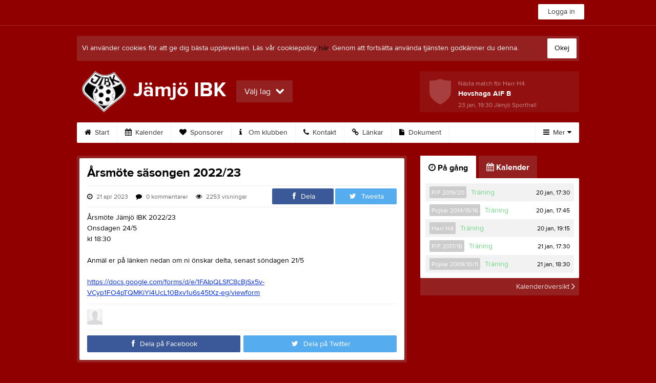

--- FILE ---
content_type: application/javascript
request_url: https://g-content.laget.se/Public/Scripts/vendor/jquery.validate-1.7.min.js
body_size: 7491
content:
(function(e){e.extend(e.fn,{validate:function(t){if(!this.length){t&&t.debug&&window.console&&console.warn("nothing selected, can't validate, returning nothing");return}var i=e.data(this[0],"validator");if(i){return i}i=new e.validator(t,this[0]);e.data(this[0],"validator",i);if(i.settings.onsubmit){this.find("input, button").filter(".cancel").click(function(){i.cancelSubmit=true});if(i.settings.submitHandler){this.find("input, button").filter(":submit").click(function(){i.submitButton=this})}this.submit(function(t){if(i.settings.debug)t.preventDefault();function s(){if(i.settings.submitHandler){if(i.submitButton){var t=e("<input type='hidden'/>").attr("name",i.submitButton.name).val(i.submitButton.value).appendTo(i.currentForm)}i.settings.submitHandler.call(i,i.currentForm);if(i.submitButton){t.remove()}return false}return true}if(i.cancelSubmit){i.cancelSubmit=false;return s()}if(i.form()){if(i.pendingRequest){i.formSubmitted=true;return false}return s()}else{i.focusInvalid();return false}})}return i},valid:function(){if(e(this[0]).is("form")){return this.validate().form()}else{var t=true;var i=e(this[0].form).validate();this.each(function(){t&=i.element(this)});return t}},removeAttrs:function(t){var i={},s=this;e.each(t.split(/\s/),function(e,t){i[t]=s.attr(t);s.removeAttr(t)});return i},rules:function(t,i){var s=this[0];if(t){var n=e.data(s.form,"validator").settings;var r=n.rules;var a=e.validator.staticRules(s);switch(t){case"add":e.extend(a,e.validator.normalizeRule(i));r[s.name]=a;if(i.messages)n.messages[s.name]=e.extend(n.messages[s.name],i.messages);break;case"remove":if(!i){delete r[s.name];return a}var u={};e.each(i.split(/\s/),function(e,t){u[t]=a[t];delete a[t]});return u}}var o=e.validator.normalizeRules(e.extend({},e.validator.metadataRules(s),e.validator.classRules(s),e.validator.attributeRules(s),e.validator.staticRules(s)),s);if(o.required){var l=o.required;delete o.required;o=e.extend({required:l},o)}return o}});e.extend(e.expr[":"],{blank:function(t){return!e.trim(""+t.value)},filled:function(t){return!!e.trim(""+t.value)},unchecked:function(e){return!e.checked}});e.validator=function(t,i){this.settings=e.extend(true,{},e.validator.defaults,t);this.currentForm=i;this.init()};e.validator.format=function(t,i){if(arguments.length==1)return function(){var i=e.makeArray(arguments);i.unshift(t);return e.validator.format.apply(this,i)};if(arguments.length>2&&i.constructor!=Array){i=e.makeArray(arguments).slice(1)}if(i.constructor!=Array){i=[i]}e.each(i,function(e,i){t=t.replace(new RegExp("\\{"+e+"\\}","g"),i)});return t};e.extend(e.validator,{defaults:{messages:{},groups:{},rules:{},errorClass:"error",validClass:"valid",errorElement:"label",focusInvalid:true,errorContainer:e([]),errorLabelContainer:e([]),onsubmit:true,ignore:[],ignoreTitle:false,onfocusin:function(e){this.lastActive=e;if(this.settings.focusCleanup&&!this.blockFocusCleanup){this.settings.unhighlight&&this.settings.unhighlight.call(this,e,this.settings.errorClass,this.settings.validClass);this.errorsFor(e).hide()}},onfocusout:function(e){if(!this.checkable(e)&&(e.name in this.submitted||!this.optional(e))){this.element(e)}},onkeyup:function(e){if(e.name in this.submitted||e==this.lastElement){this.element(e)}},onclick:function(e){if(e.name in this.submitted)this.element(e);else if(e.parentNode.name in this.submitted)this.element(e.parentNode)},highlight:function(t,i,s){e(t).addClass(i).removeClass(s)},unhighlight:function(t,i,s){e(t).removeClass(i).addClass(s)}},setDefaults:function(t){e.extend(e.validator.defaults,t)},messages:{required:"This field is required.",remote:"Please fix this field.",email:"Please enter a valid email address.",url:"Please enter a valid URL.",date:"Please enter a valid date.",dateISO:"Please enter a valid date (ISO).",number:"Please enter a valid number.",digits:"Please enter only digits.",creditcard:"Please enter a valid credit card number.",equalTo:"Please enter the same value again.",accept:"Please enter a value with a valid extension.",maxlength:e.validator.format("Please enter no more than {0} characters."),minlength:e.validator.format("Please enter at least {0} characters."),rangelength:e.validator.format("Please enter a value between {0} and {1} characters long."),range:e.validator.format("Please enter a value between {0} and {1}."),max:e.validator.format("Please enter a value less than or equal to {0}."),min:e.validator.format("Please enter a value greater than or equal to {0}.")},autoCreateRanges:false,prototype:{init:function(){this.labelContainer=e(this.settings.errorLabelContainer);this.errorContext=this.labelContainer.length&&this.labelContainer||e(this.currentForm);this.containers=e(this.settings.errorContainer).add(this.settings.errorLabelContainer);this.submitted={};this.valueCache={};this.pendingRequest=0;this.pending={};this.invalid={};this.reset();var t=this.groups={};e.each(this.settings.groups,function(i,s){e.each(s.split(/\s/),function(e,s){t[s]=i})});var i=this.settings.rules;e.each(i,function(t,s){i[t]=e.validator.normalizeRule(s)});function s(t){var i=e.data(this[0].form,"validator"),s="on"+t.type.replace(/^validate/,"");i.settings[s]&&i.settings[s].call(i,this[0])}e(this.currentForm).validateDelegate(":text, :password, :file, select, textarea","focusin focusout keyup",s).validateDelegate(":radio, :checkbox, select, option","click",s);if(this.settings.invalidHandler)e(this.currentForm).bind("invalid-form.validate",this.settings.invalidHandler)},form:function(){this.checkForm();e.extend(this.submitted,this.errorMap);this.invalid=e.extend({},this.errorMap);if(!this.valid())e(this.currentForm).triggerHandler("invalid-form",[this]);this.showErrors();return this.valid()},checkForm:function(){this.prepareForm();for(var e=0,t=this.currentElements=this.elements();t[e];e++){if(this.findByName(t[e].name).length!=undefined&&this.findByName(t[e].name).length>1){for(var i=0;i<this.findByName(t[e].name).length;i++){this.check(this.findByName(t[e].name)[i])}}else{this.check(t[e])}}return this.valid()},element:function(t){t=this.clean(t);this.lastElement=t;this.prepareElement(t);this.currentElements=e(t);var i=this.check(t);if(i){delete this.invalid[t.name]}else{this.invalid[t.name]=true}if(!this.numberOfInvalids()){this.toHide=this.toHide.add(this.containers)}this.showErrors();return i},showErrors:function(t){if(t){e.extend(this.errorMap,t);this.errorList=[];for(var i in t){this.errorList.push({message:t[i],element:this.findByName(i)[0]})}this.successList=e.grep(this.successList,function(e){return!(e.name in t)})}this.settings.showErrors?this.settings.showErrors.call(this,this.errorMap,this.errorList):this.defaultShowErrors()},resetForm:function(){if(e.fn.resetForm)e(this.currentForm).resetForm();this.submitted={};this.prepareForm();this.hideErrors();this.elements().removeClass(this.settings.errorClass)},numberOfInvalids:function(){return this.objectLength(this.invalid)},objectLength:function(e){var t=0;for(var i in e)t++;return t},hideErrors:function(){this.addWrapper(this.toHide).hide()},valid:function(){return this.size()==0},size:function(){return this.errorList.length},focusInvalid:function(){if(this.settings.focusInvalid){try{e(this.findLastActive()||this.errorList.length&&this.errorList[0].element||[]).filter(":visible").focus().trigger("focusin")}catch(t){}}},findLastActive:function(){var t=this.lastActive;return t&&e.grep(this.errorList,function(e){return e.element.name==t.name}).length==1&&t},elements:function(){var t=this,i={};return e([]).add(this.currentForm.elements).filter(":input").not(":submit, :reset, :image, [disabled]").not(this.settings.ignore).filter(function(){!this.name&&t.settings.debug&&window.console&&console.error("%o has no name assigned",this);if(this.name in i||!t.objectLength(e(this).rules()))return false;i[this.name]=true;return true})},clean:function(t){return e(t)[0]},errors:function(){return e(this.settings.errorElement+"."+this.settings.errorClass,this.errorContext)},reset:function(){this.successList=[];this.errorList=[];this.errorMap={};this.toShow=e([]);this.toHide=e([]);this.currentElements=e([])},prepareForm:function(){this.reset();this.toHide=this.errors().add(this.containers)},prepareElement:function(e){this.reset();this.toHide=this.errorsFor(e)},check:function(t){t=this.clean(t);if(this.checkable(t)){t=this.findByName(t.name)[0]}var i=e(t).rules();var s=false;for(method in i){var n={method:method,parameters:i[method]};try{var r=e.validator.methods[method].call(this,t.value.replace(/\r/g,""),t,n.parameters);if(r=="dependency-mismatch"){s=true;continue}s=false;if(r=="pending"){this.toHide=this.toHide.not(this.errorsFor(t));return}if(!r){this.formatAndAdd(t,n);return false}}catch(a){this.settings.debug&&window.console&&console.log("exception occured when checking element "+t.id+", check the '"+n.method+"' method",a);throw a}}if(s)return;if(this.objectLength(i))this.successList.push(t);return true},customMetaMessage:function(t,i){if(!e.metadata)return;var s=this.settings.meta?e(t).metadata()[this.settings.meta]:e(t).metadata();return s&&s.messages&&s.messages[i]},customMessage:function(e,t){var i=this.settings.messages[e];return i&&(i.constructor==String?i:i[t])},findDefined:function(){for(var e=0;e<arguments.length;e++){if(arguments[e]!==undefined)return arguments[e]}return undefined},defaultMessage:function(t,i){return this.findDefined(this.customMessage(t.name,i),this.customMetaMessage(t,i),!this.settings.ignoreTitle&&t.title||undefined,e.validator.messages[i],"<strong>Warning: No message defined for "+t.name+"</strong>")},formatAndAdd:function(e,t){var i=this.defaultMessage(e,t.method),s=/\$?\{(\d+)\}/g;if(typeof i=="function"){i=i.call(this,t.parameters,e)}else if(s.test(i)){i=jQuery.format(i.replace(s,"{$1}"),t.parameters)}this.errorList.push({message:i,element:e});this.errorMap[e.name]=i;this.submitted[e.name]=i},addWrapper:function(e){if(this.settings.wrapper)e=e.add(e.parent(this.settings.wrapper));return e},defaultShowErrors:function(){for(var e=0;this.errorList[e];e++){var t=this.errorList[e];this.settings.highlight&&this.settings.highlight.call(this,t.element,this.settings.errorClass,this.settings.validClass);this.showLabel(t.element,t.message)}if(this.errorList.length){this.toShow=this.toShow.add(this.containers)}if(this.settings.success){for(var e=0;this.successList[e];e++){this.showLabel(this.successList[e])}}if(this.settings.unhighlight){for(var e=0,i=this.validElements();i[e];e++){this.settings.unhighlight.call(this,i[e],this.settings.errorClass,this.settings.validClass)}}this.toHide=this.toHide.not(this.toShow);this.hideErrors();this.addWrapper(this.toShow).show()},validElements:function(){return this.currentElements.not(this.invalidElements())},invalidElements:function(){return e(this.errorList).map(function(){return this.element})},showLabel:function(t,i){var s=this.errorsFor(t);if(s.length){s.removeClass().addClass(this.settings.errorClass);s.attr("generated")&&s.html(i)}else{s=e("<"+this.settings.errorElement+"/>").attr({"for":this.idOrName(t),generated:true}).addClass(this.settings.errorClass).html(i||"");if(this.settings.wrapper){s=s.hide().show().wrap("<"+this.settings.wrapper+"/>").parent()}if(!this.labelContainer.append(s).length)this.settings.errorPlacement?this.settings.errorPlacement(s,e(t)):s.insertAfter(t)}if(!i&&this.settings.success){s.text("");typeof this.settings.success=="string"?s.addClass(this.settings.success):this.settings.success(s)}this.toShow=this.toShow.add(s)},errorsFor:function(t){var i=this.idOrName(t);return this.errors().filter(function(){return e(this).attr("for")==i})},idOrName:function(e){return this.groups[e.name]||(this.checkable(e)?e.name:e.id||e.name)},checkable:function(e){return/radio|checkbox/i.test(e.type)},findByName:function(t){var i=this.currentForm;return e(document.getElementsByName(t)).map(function(e,s){return s.form==i&&s.name==t&&s||null})},getLength:function(t,i){switch(i.nodeName.toLowerCase()){case"select":return e("option:selected",i).length;case"input":if(this.checkable(i))return this.findByName(i.name).filter(":checked").length}return t.length},depend:function(e,t){return this.dependTypes[typeof e]?this.dependTypes[typeof e](e,t):true},dependTypes:{"boolean":function(e,t){return e},string:function(t,i){return!!e(t,i.form).length},"function":function(e,t){return e(t)}},optional:function(t){return!e.validator.methods.required.call(this,e.trim(t.value),t)&&"dependency-mismatch"},startRequest:function(e){if(!this.pending[e.name]){this.pendingRequest++;this.pending[e.name]=true}},stopRequest:function(t,i){this.pendingRequest--;if(this.pendingRequest<0)this.pendingRequest=0;delete this.pending[t.name];if(i&&this.pendingRequest==0&&this.formSubmitted&&this.form()){e(this.currentForm).submit();this.formSubmitted=false}else if(!i&&this.pendingRequest==0&&this.formSubmitted){e(this.currentForm).triggerHandler("invalid-form",[this]);this.formSubmitted=false}},previousValue:function(t){return e.data(t,"previousValue")||e.data(t,"previousValue",{old:null,valid:true,message:this.defaultMessage(t,"remote")})}},classRuleSettings:{required:{required:true},email:{email:true},url:{url:true},date:{date:true},dateISO:{dateISO:true},dateDE:{dateDE:true},number:{number:true},numberDE:{numberDE:true},digits:{digits:true},creditcard:{creditcard:true}},addClassRules:function(t,i){t.constructor==String?this.classRuleSettings[t]=i:e.extend(this.classRuleSettings,t)},classRules:function(t){var i={};var s=e(t).attr("class");s&&e.each(s.split(" "),function(){if(this in e.validator.classRuleSettings){e.extend(i,e.validator.classRuleSettings[this])}});return i},attributeRules:function(t){var i={};var s=e(t);for(method in e.validator.methods){var n=s.attr(method);if(n){i[method]=n}}if(i.maxlength&&/-1|2147483647|524288/.test(i.maxlength)){delete i.maxlength}return i},metadataRules:function(t){if(!e.metadata)return{};var i=e.data(t.form,"validator").settings.meta;return i?e(t).metadata()[i]:e(t).metadata()},staticRules:function(t){var i={};var s=e.data(t.form,"validator");if(s.settings.rules){i=e.validator.normalizeRule(s.settings.rules[t.name])||{}}return i},normalizeRules:function(t,i){e.each(t,function(s,n){if(n===false){delete t[s];return}if(n.param||n.depends){var r=true;switch(typeof n.depends){case"string":r=!!e(n.depends,i.form).length;break;case"function":r=n.depends.call(i,i);break}if(r){t[s]=n.param!==undefined?n.param:true}else{delete t[s]}}});e.each(t,function(s,n){t[s]=e.isFunction(n)?n(i):n});e.each(["minlength","maxlength","min","max"],function(){if(t[this]){t[this]=Number(t[this])}});e.each(["rangelength","range"],function(){if(t[this]){t[this]=[Number(t[this][0]),Number(t[this][1])]}});if(e.validator.autoCreateRanges){if(t.min&&t.max){t.range=[t.min,t.max];delete t.min;delete t.max}if(t.minlength&&t.maxlength){t.rangelength=[t.minlength,t.maxlength];delete t.minlength;delete t.maxlength}}if(t.messages){delete t.messages}return t},normalizeRule:function(t){if(typeof t=="string"){var i={};e.each(t.split(/\s/),function(){i[this]=true});t=i}return t},addMethod:function(t,i,s){e.validator.methods[t]=i;e.validator.messages[t]=s!=undefined?s:e.validator.messages[t];if(i.length<3){e.validator.addClassRules(t,e.validator.normalizeRule(t))}},methods:{required:function(t,i,s){if(!this.depend(s,i))return"dependency-mismatch";switch(i.nodeName.toLowerCase()){case"select":var n=e(i).val();return n&&n.length>0;case"input":if(this.checkable(i))return this.getLength(t,i)>0;default:return e.trim(t).length>0}},remote:function(t,i,s){if(this.optional(i))return"dependency-mismatch";var n=this.previousValue(i);if(!this.settings.messages[i.name])this.settings.messages[i.name]={};n.originalMessage=this.settings.messages[i.name].remote;this.settings.messages[i.name].remote=n.message;s=typeof s=="string"&&{url:s}||s;if(n.old!==t){n.old=t;var r=this;this.startRequest(i);var a={};a[i.name]=t;e.ajax(e.extend(true,{url:s,mode:"abort",port:"validate"+i.name,dataType:"json",data:a,success:function(s){r.settings.messages[i.name].remote=n.originalMessage;var a=s===true;if(a){var u=r.formSubmitted;r.prepareElement(i);r.formSubmitted=u;r.successList.push(i);r.showErrors()}else{var o={};var l=n.message=s||r.defaultMessage(i,"remote");o[i.name]=e.isFunction(l)?l(t):l;r.showErrors(o)}n.valid=a;r.stopRequest(i,a)}},s));return"pending"}else if(this.pending[i.name]){return"pending"}return n.valid},minlength:function(t,i,s){return this.optional(i)||this.getLength(e.trim(t),i)>=s},maxlength:function(t,i,s){return this.optional(i)||this.getLength(e.trim(t),i)<=s},rangelength:function(t,i,s){var n=this.getLength(e.trim(t),i);return this.optional(i)||n>=s[0]&&n<=s[1]},min:function(e,t,i){return this.optional(t)||e>=i},max:function(e,t,i){return this.optional(t)||e<=i},range:function(e,t,i){return this.optional(t)||e>=i[0]&&e<=i[1]},email:function(e,t){return this.optional(t)||/^((([a-z]|\d|[!#\$%&'\*\+\-\/=\?\^_`{\|}~]|[\u00A0-\uD7FF\uF900-\uFDCF\uFDF0-\uFFEF])+(\.([a-z]|\d|[!#\$%&'\*\+\-\/=\?\^_`{\|}~]|[\u00A0-\uD7FF\uF900-\uFDCF\uFDF0-\uFFEF])+)*)|((\x22)((((\x20|\x09)*(\x0d\x0a))?(\x20|\x09)+)?(([\x01-\x08\x0b\x0c\x0e-\x1f\x7f]|\x21|[\x23-\x5b]|[\x5d-\x7e]|[\u00A0-\uD7FF\uF900-\uFDCF\uFDF0-\uFFEF])|(\\([\x01-\x09\x0b\x0c\x0d-\x7f]|[\u00A0-\uD7FF\uF900-\uFDCF\uFDF0-\uFFEF]))))*(((\x20|\x09)*(\x0d\x0a))?(\x20|\x09)+)?(\x22)))@((([a-z]|\d|[\u00A0-\uD7FF\uF900-\uFDCF\uFDF0-\uFFEF])|(([a-z]|\d|[\u00A0-\uD7FF\uF900-\uFDCF\uFDF0-\uFFEF])([a-z]|\d|-|\.|_|~|[\u00A0-\uD7FF\uF900-\uFDCF\uFDF0-\uFFEF])*([a-z]|\d|[\u00A0-\uD7FF\uF900-\uFDCF\uFDF0-\uFFEF])))\.)+(([a-z]|[\u00A0-\uD7FF\uF900-\uFDCF\uFDF0-\uFFEF])|(([a-z]|[\u00A0-\uD7FF\uF900-\uFDCF\uFDF0-\uFFEF])([a-z]|\d|-|\.|_|~|[\u00A0-\uD7FF\uF900-\uFDCF\uFDF0-\uFFEF])*([a-z]|[\u00A0-\uD7FF\uF900-\uFDCF\uFDF0-\uFFEF])))\.?$/i.test(e)},url:function(e,t){return this.optional(t)||/^(https?|ftp):\/\/(((([a-z]|\d|-|\.|_|~|[\u00A0-\uD7FF\uF900-\uFDCF\uFDF0-\uFFEF])|(%[\da-f]{2})|[!\$&'\(\)\*\+,;=]|:)*@)?(((\d|[1-9]\d|1\d\d|2[0-4]\d|25[0-5])\.(\d|[1-9]\d|1\d\d|2[0-4]\d|25[0-5])\.(\d|[1-9]\d|1\d\d|2[0-4]\d|25[0-5])\.(\d|[1-9]\d|1\d\d|2[0-4]\d|25[0-5]))|((([a-z]|\d|[\u00A0-\uD7FF\uF900-\uFDCF\uFDF0-\uFFEF])|(([a-z]|\d|[\u00A0-\uD7FF\uF900-\uFDCF\uFDF0-\uFFEF])([a-z]|\d|-|\.|_|~|[\u00A0-\uD7FF\uF900-\uFDCF\uFDF0-\uFFEF])*([a-z]|\d|[\u00A0-\uD7FF\uF900-\uFDCF\uFDF0-\uFFEF])))\.)+(([a-z]|[\u00A0-\uD7FF\uF900-\uFDCF\uFDF0-\uFFEF])|(([a-z]|[\u00A0-\uD7FF\uF900-\uFDCF\uFDF0-\uFFEF])([a-z]|\d|-|\.|_|~|[\u00A0-\uD7FF\uF900-\uFDCF\uFDF0-\uFFEF])*([a-z]|[\u00A0-\uD7FF\uF900-\uFDCF\uFDF0-\uFFEF])))\.?)(:\d*)?)(\/((([a-z]|\d|-|\.|_|~|[\u00A0-\uD7FF\uF900-\uFDCF\uFDF0-\uFFEF])|(%[\da-f]{2})|[!\$&'\(\)\*\+,;=]|:|@)+(\/(([a-z]|\d|-|\.|_|~|[\u00A0-\uD7FF\uF900-\uFDCF\uFDF0-\uFFEF])|(%[\da-f]{2})|[!\$&'\(\)\*\+,;=]|:|@)*)*)?)?(\?((([a-z]|\d|-|\.|_|~|[\u00A0-\uD7FF\uF900-\uFDCF\uFDF0-\uFFEF])|(%[\da-f]{2})|[!\$&'\(\)\*\+,;=]|:|@)|[\uE000-\uF8FF]|\/|\?)*)?(\#((([a-z]|\d|-|\.|_|~|[\u00A0-\uD7FF\uF900-\uFDCF\uFDF0-\uFFEF])|(%[\da-f]{2})|[!\$&'\(\)\*\+,;=]|:|@)|\/|\?)*)?$/i.test(e)},date:function(e,t){return this.optional(t)||!/Invalid|NaN/.test(new Date(e))},dateISO:function(e,t){return this.optional(t)||/^\d{4}[\/-]\d{1,2}[\/-]\d{1,2}$/.test(e)},number:function(e,t){return this.optional(t)||/^-?(?:\d+|\d{1,3}(?:,\d{3})+)(?:\.\d+)?$/.test(e)},digits:function(e,t){return this.optional(t)||/^\d+$/.test(e)},creditcard:function(e,t){if(this.optional(t))return"dependency-mismatch";if(/[^0-9-]+/.test(e))return false;var i=0,s=0,n=false;e=e.replace(/\D/g,"");for(var r=e.length-1;r>=0;r--){var a=e.charAt(r);var s=parseInt(a,10);if(n){if((s*=2)>9)s-=9}i+=s;n=!n}return i%10==0},accept:function(e,t,i){i=typeof i=="string"?i.replace(/,/g,"|"):"png|jpe?g|gif";return this.optional(t)||e.match(new RegExp(".("+i+")$","i"))},equalTo:function(t,i,s){var n=e(s).unbind(".validate-equalTo").bind("blur.validate-equalTo",function(){e(i).valid()});return t==n.val()}}});e.format=e.validator.format})(jQuery);(function(e){var t=e.ajax;var i={};e.ajax=function(s){s=e.extend(s,e.extend({},e.ajaxSettings,s));var n=s.port;if(s.mode=="abort"){if(i[n]){i[n].abort()}return i[n]=t.apply(this,arguments)}return t.apply(this,arguments)}})(jQuery);(function(e){if(!jQuery.event.special.focusin&&!jQuery.event.special.focusout&&document.addEventListener){e.each({focus:"focusin",blur:"focusout"},function(t,i){e.event.special[i]={setup:function(){this.addEventListener(t,s,true)},teardown:function(){this.removeEventListener(t,s,true)},handler:function(t){arguments[0]=e.event.fix(t);arguments[0].type=i;return e.event.handle.apply(this,arguments)}};function s(t){t=e.event.fix(t);t.type=i;return e.event.handle.call(this,t)}})}e.extend(e.fn,{validateDelegate:function(t,i,s){return this.bind(i,function(i){var n=e(i.target);if(n.is(t)){return s.apply(n,arguments)}})}})})(jQuery);